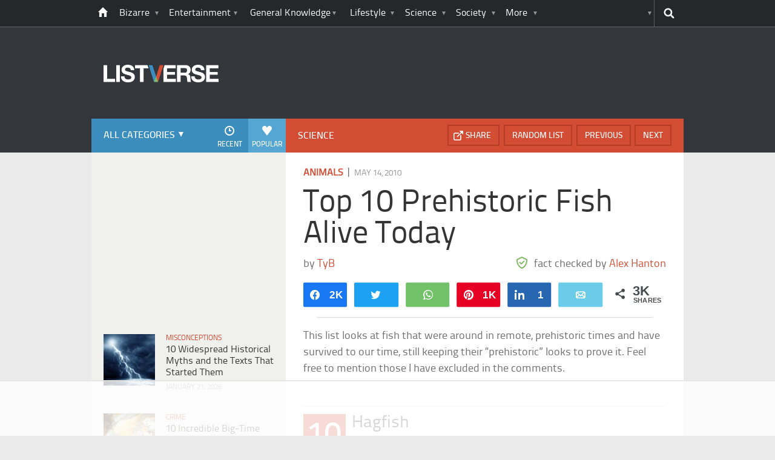

--- FILE ---
content_type: text/html
request_url: https://api.intentiq.com/profiles_engine/ProfilesEngineServlet?at=39&mi=10&dpi=936734067&pt=17&dpn=1&iiqidtype=2&iiqpcid=898d0bc8-3541-4f38-a0c8-613598edc73a&iiqpciddate=1769058896286&pcid=68711ac3-38c3-4b6c-88f3-4583a1ead131&idtype=3&gdpr=0&japs=false&jaesc=0&jafc=0&jaensc=0&jsver=0.33&testGroup=A&source=pbjs&ABTestingConfigurationSource=group&abtg=A&vrref=https%3A%2F%2Flistverse.com
body_size: 55
content:
{"abPercentage":97,"adt":1,"ct":2,"isOptedOut":false,"data":{"eids":[]},"dbsaved":"false","ls":true,"cttl":86400000,"abTestUuid":"g_6e2b2006-cb06-4080-aa56-4d2a2bff501a","tc":9,"sid":-681972986}

--- FILE ---
content_type: text/html; charset=utf-8
request_url: https://www.google.com/recaptcha/api2/aframe
body_size: 265
content:
<!DOCTYPE HTML><html><head><meta http-equiv="content-type" content="text/html; charset=UTF-8"></head><body><script nonce="5TUtk-2bcOSjOT1UtvMbCA">/** Anti-fraud and anti-abuse applications only. See google.com/recaptcha */ try{var clients={'sodar':'https://pagead2.googlesyndication.com/pagead/sodar?'};window.addEventListener("message",function(a){try{if(a.source===window.parent){var b=JSON.parse(a.data);var c=clients[b['id']];if(c){var d=document.createElement('img');d.src=c+b['params']+'&rc='+(localStorage.getItem("rc::a")?sessionStorage.getItem("rc::b"):"");window.document.body.appendChild(d);sessionStorage.setItem("rc::e",parseInt(sessionStorage.getItem("rc::e")||0)+1);localStorage.setItem("rc::h",'1769058911905');}}}catch(b){}});window.parent.postMessage("_grecaptcha_ready", "*");}catch(b){}</script></body></html>

--- FILE ---
content_type: text/plain
request_url: https://rtb.openx.net/openrtbb/prebidjs
body_size: -218
content:
{"id":"a8c986f9-82a8-4f97-9624-60d3329d0d79","nbr":0}

--- FILE ---
content_type: text/plain
request_url: https://rtb.openx.net/openrtbb/prebidjs
body_size: -218
content:
{"id":"277332a9-a369-4cfa-9d37-e29cad6e981b","nbr":0}

--- FILE ---
content_type: text/plain
request_url: https://rtb.openx.net/openrtbb/prebidjs
body_size: -218
content:
{"id":"b3213101-1fb3-42b8-9388-e6650b626104","nbr":0}

--- FILE ---
content_type: text/plain
request_url: https://rtb.openx.net/openrtbb/prebidjs
body_size: -218
content:
{"id":"c17628d2-7ae6-4d33-8bb2-3a0b64ca8f24","nbr":0}

--- FILE ---
content_type: text/plain
request_url: https://rtb.openx.net/openrtbb/prebidjs
body_size: -218
content:
{"id":"1ca76858-d48c-4303-bd06-bf9ed5776beb","nbr":0}

--- FILE ---
content_type: text/plain; charset=UTF-8
request_url: https://at.teads.tv/fpc?analytics_tag_id=PUB_17002&tfpvi=&gdpr_consent=&gdpr_status=22&gdpr_reason=220&ccpa_consent=&sv=prebid-v1
body_size: 56
content:
MGRlYTUxNjMtYTRhYi00YWRjLWFjMzctOTkyMzQ5MmQ5MzU0IzYtMg==

--- FILE ---
content_type: text/plain
request_url: https://rtb.openx.net/openrtbb/prebidjs
body_size: -218
content:
{"id":"0453e013-72c4-487f-863c-45a8de117739","nbr":0}

--- FILE ---
content_type: text/plain; charset=utf-8
request_url: https://ads.adthrive.com/http-api/cv2
body_size: 3884
content:
{"om":["04298897otm","04897otm","097orecv","0p7rptpw","0sm4lr19","1","10011/168b08762f91180e1df5cf476e12f4b7","10011/696e3bac3096f146f856b28ca77af4ef","10011/7c4e417c23ab5a5c1377558d6e8ba25b","10011/ba9f11025c980a17f6936d2888902e29","1028_8728253","10310289136970_559920874","11142692","11509227","1185:1610326628","1185:1610326728","11896988","12010080","12010084","12010088","12168663","12171239","124843_9","124844_22","124848_7","124853_7","13mvd7kb","1453468","1610326628","1611092","1nswb35c","1r7rfn75","1zx7wzcw","202430_200_EAAYACog7t9UKc5iyzOXBU.xMcbVRrAuHeIU5IyS9qdlP9IeJGUyBMfW1N0_","202d4qe7","206_549410","2132:42072323","2132:42375967","2132:45563177","2132:46039504","2249:567996566","2249:674797947","2249:691925891","2249:692228710","2249:695781210","2249:703330140","2307:04897otm","2307:26xkng83","2307:2gev4xcy","2307:3wivd6ib","2307:5am84p90","2307:6zub7msu","2307:794di3me","2307:7fmk89yf","2307:8orkh93v","2307:8u696ss1","2307:98xzy0ek","2307:9t6gmxuz","2307:a1t6xdb7","2307:a7w365s6","2307:bu0fzuks","2307:emb9y625","2307:enlhmyoh","2307:fk23o2nm","2307:fphs0z2t","2307:fqeh4hao","2307:hn3eanl8","2307:i3i05vpz","2307:ixtrvado","2307:pacesv5c","2307:phlvi7up","2307:plth4l1a","2307:pzgd3hum","2307:q6wuoqcc","2307:s2ahu2ae","2307:t41ujkm8","2307:uqph5v76","2307:zfexqyi5","2409_15064_70_85808987","2409_25495_176_CR52092920","2409_25495_176_CR52092921","2409_25495_176_CR52092954","2409_25495_176_CR52092956","2409_25495_176_CR52092957","2409_25495_176_CR52092958","2409_25495_176_CR52092959","2409_25495_176_CR52150651","2409_25495_176_CR52153849","2409_25495_176_CR52186411","2409_25495_176_CR52188001","248492542","24966663","25_53v6aquw","25_utberk8n","25_ztlksnbe","2676:85392872","2676:85393205","2676:86410714","2676:86434473","2676:86434787","2676:86689188","2676:86739704","2676:86895130","2711_64_12156461","2715_9888_262594","2715_9888_440665","28933536","29414696","29414711","2gev4xcy","2gglwanz","2jjp1phz","308_125203_16","308_125204_12","31810016","32j56hnc","33118520","3335_25247_700109377","3335_25247_700109389","3490:CR52092921","3490:CR52223725","3490:CR52223939","3646_185414_T26335189","3658_136236_hn3eanl8","3658_18008_uqph5v76","3658_22079_mne39gsk","3658_22079_zd631qlo","3658_245791_7fl72cxu","3658_78719_4l7yzzlo","3658_91233_04897otm","3702_136722_24782549","381513943572","3LMBEkP-wis","3aptpnuj","3k7yez81","3p0mnojb","3q49ttf8","3v2n6fcp","3wivd6ib","40854655","409_189392","409_216366","409_216416","409_225988","409_226322","409_226366","409_227223","409_227224","409_228356","409_230713","409_230718","42172344","43919974","44023623","44629254","458901553568","46115315","462615644","481703827","48449219","485027845327","48579735","49123012","492063","49304284","4aqwokyz","4fk9nxse","4w5ob6c8","51004532","51372084","53v6aquw","547869","5504:203926","5510:cymho2zs","5510:ouycdkmq","5510:qlw2vktr","5510:wfxqcwx7","55116643","5563_66529_OADD2.7353135342693_1BS2OU32JMDL1HFQA4","5563_66529_OAIP.104c050e6928e9b8c130fc4a2b7ed0ac","557_409_220139","557_409_220167","557_409_220344","557_409_223589","557_409_228054","557_409_228055","557_409_228064","557_409_228067","557_409_230713","557_409_230714","557_409_235268","558_93_phlvi7up","56341213","58147757","59780459","59780461","59780474","59856354","59873208","59873222","59873223","5989_1799740_704078402","5989_1799740_704085420","5989_1799740_704085924","5am84p90","5nukj5da","5ubl7njm","60f5a06w","61159998","6126589193","61900466","61916211","61916225","61916229","61932920","61932925","61932933","61932957","6226505239","6226508011","6226522431","62499749","6250_66552_1048893436","627309156","627309159","628015148","628086965","628153053","628153173","628222860","628223277","628360579","628360582","628444259","628444262","628444349","628444433","628444439","628456310","628456379","628456382","628622163","628622169","628622172","628622178","628622241","628622244","628622247","628622250","628683371","628687043","628687157","628687460","628687463","628803013","628841673","629007394","629009180","629167998","629168001","629168010","629168565","629171196","629171202","630137823","63092407","630928655","63100589","644181769","652348592","6547_67916_2n3zvF6Nlad0c3MIhTTy","6547_67916_R18vWm5o4EfVpShnponL","6547_67916_fFcYpshrOyN16UHgGtdQ","6547_67916_iflJdTKADrJ4kKZz81h0","659216891404","663293679","663293702","663293761","680597458938","680_99480_700109379","680_99480_700109391","680_99480_700109393","680_99480_700109399","695879875","697189980","697525780","697876999","699548299","6bfbb9is","6hye09n0","6l5qanx0","6mj57yc0","700109383","700109389","705115233","705115332","705115442","705115523","705116521","705127202","707102936","725307849769","7354_138543_85445183","7354_138543_85807343","7354_217088_86434480","7732580","77o0iydu","7a0tg1yi","7cmeqmw8","7fl72cxu","7fmk89yf","7qevw67b","7sf7w6kh","7vplnmf7","7xb3th35","8152859","85480732","86509956","86925902","8b5u826e","8edb3geb","8iqiskfp","8orkh93v","8u2upl8r","8u696ss1","8w4klwi4","9057/211d1f0fa71d1a58cabee51f2180e38f","9057/2b998d6f4c5a0c05df886b030a2b7b59","96srbype","97_8152879","9rqgwgyb","9t6gmxuz","a0oxacu8","a1298t6xdb7","a1t6xdb7","a4nw4c6t","a7w365s6","ag5h5euo","ajbyfzx8","ascierwp","bhcgvwxj","bmvwlypm","bp4f2d47","bpwmigtk","bu0fzuks","c1dt8zmk","c1u7ixf4","c75hp4ji","cbsyo811","cd40m5wq","cgx63l2w","clbujs0n","cr-6ovjht2eubxe","cr-Bitc7n_p9iw__vat__49i_k_6v6_h_jce2vj5h_Sky0Cdjrj","cr-a9s2xf8vubwj","cr-aaqt0kzrubwj","cr-aawz3f2tubwj","cr-q97t18oou9vd","cr-q97t18ooubwe","cr-q97t18ooubxe","cr-tsn2r9buuatj","cv0h9mrv","cymho2zs","d5jdnwtq","dpjydwun","e406ilcq","eb9vjo1r","edkk1gna","enlhmyoh","eud1td0t","f4mzy3ym","fcn2zae1","fgrpby3o","fhon8bft","fjzzyur4","fk23o2nm","fpbj0p83","fphs0z2t","fqeh4hao","fzw4jega","g3tr58j9","ge4000vb","gix2ylp1","gn3plkq1","h0zwvskc","h4x8d2p8","hdfbap3h","i2aglcoy","i3298i05vpz","i3i05vpz","i90isgt0","i92980isgt0","iaqttatc","ixtrvado","ja9t2zld","jd035jgw","jr169syq","kecbwzbd","kk5768bd","ksrdc5dk","kwdxxbza","l04ojb5z","l9398ot7","lmi8pfvy","lq298dvaorh","m2n177jy","mbgz0hvw","mmr74uc4","mne39gsk","mnzinbrt","ncfr1yiw","nfz6evy6","np9yfx64","nswg7sbb","ofoon6ir","okem47bb","op9gtamy","oz31jrd0","phlvi7up","pkydekxi","pl298th4l1a","plth4l1a","pzgd3hum","q6wuoqcc","q9plh3qd","qfy64iwb","qlw2vktr","qqvgscdx","qsfx8kya","r35763xz","r3co354x","r747h5eh","rxj4b6nw","s2ahu2ae","s4s41bit","saxpac11","sr32zoh8","t2dlmwva","t5alo5fu","t5kb9pme","t8qogbhp","ta3n09df","tfbg3n3b","ti0s3bz3","u3i8n6ef","u3kgq35b","u690dg05","u7p1kjgp","ubjltf5y","uhebin5g","ujl9wsn7","uqph5v76","utberk8n","v31rs2oq","vbivoyo6","wfxqcwx7","wt0wmo2s","x0lc61jh","xdaezn6y","xgjdt26g","xgzzblzl","xhcpnehk","xies7jcx","y44dspxu","yass8yy7","yi6qlg3p","ylz2n35t","yuma6t5d","z68m148x","zd631qlo","zdcvm9de","zep75yl2","zw6jpag6","7979132","7979135"],"pmp":[],"adomains":["123notices.com","1md.org","about.bugmd.com","acelauncher.com","adameve.com","akusoli.com","allyspin.com","askanexpertonline.com","atomapplications.com","bassbet.com","betsson.gr","biz-zone.co","bizreach.jp","bubbleroom.se","bugmd.com","buydrcleanspray.com","byrna.com","capitaloneshopping.com","clarifion.com","combatironapparel.com","controlcase.com","convertwithwave.com","cotosen.com","countingmypennies.com","cratedb.com","croisieurope.be","cs.money","dallasnews.com","definition.org","derila-ergo.com","dhgate.com","dhs.gov","displate.com","easyprint.app","easyrecipefinder.co","fabpop.net","familynow.club","fla-keys.com","folkaly.com","g123.jp","gameswaka.com","getbugmd.com","getconsumerchoice.com","getcubbie.com","gowavebrowser.co","gowdr.com","gransino.com","grosvenorcasinos.com","guard.io","hero-wars.com","holts.com","instantbuzz.net","itsmanual.com","jackpotcitycasino.com","justanswer.com","justanswer.es","la-date.com","lightinthebox.com","liverrenew.com","local.com","lovehoney.com","lulutox.com","lymphsystemsupport.com","manualsdirectory.org","meccabingo.com","medimops.de","mensdrivingforce.com","millioner.com","miniretornaveis.com","mobiplus.me","myiq.com","national-lottery.co.uk","naturalhealthreports.net","nbliver360.com","nikke-global.com","nordicspirit.co.uk","nuubu.com","onlinemanualspdf.co","original-play.com","outliermodel.com","paperela.com","paradisestays.site","parasiterelief.com","peta.org","photoshelter.com","plannedparenthood.org","playvod-za.com","printeasilyapp.com","printwithwave.com","profitor.com","quicklearnx.com","quickrecipehub.com","rakuten-sec.co.jp","rangeusa.com","refinancegold.com","robocat.com","royalcaribbean.com","saba.com.mx","shift.com","simple.life","spinbara.com","systeme.io","taboola.com","tackenberg.de","temu.com","tenfactorialrocks.com","theoceanac.com","topaipick.com","totaladblock.com","usconcealedcarry.com","vagisil.com","vegashero.com","vegogarden.com","veryfast.io","viewmanuals.com","viewrecipe.net","votervoice.net","vuse.com","wavebrowser.co","wavebrowserpro.com","weareplannedparenthood.org","xiaflex.com","yourchamilia.com"]}

--- FILE ---
content_type: text/plain
request_url: https://rtb.openx.net/openrtbb/prebidjs
body_size: -218
content:
{"id":"5d1da5ea-4384-4821-ba25-5e8b76b7f411","nbr":0}

--- FILE ---
content_type: text/plain
request_url: https://rtb.openx.net/openrtbb/prebidjs
body_size: -83
content:
{"id":"c6401b6f-3092-45ee-a6c5-95a87399b327","nbr":0}

--- FILE ---
content_type: text/plain
request_url: https://rtb.openx.net/openrtbb/prebidjs
body_size: -218
content:
{"id":"2877cd9b-052c-406b-9326-a325f553d4c2","nbr":0}

--- FILE ---
content_type: text/plain
request_url: https://rtb.openx.net/openrtbb/prebidjs
body_size: -218
content:
{"id":"246a44cc-e9bf-451d-b0fb-f179436adc34","nbr":0}

--- FILE ---
content_type: text/plain
request_url: https://rtb.openx.net/openrtbb/prebidjs
body_size: -218
content:
{"id":"6578896b-c787-4230-b53f-720b0d748696","nbr":0}

--- FILE ---
content_type: text/plain
request_url: https://rtb.openx.net/openrtbb/prebidjs
body_size: -218
content:
{"id":"dfe8c7be-5fca-4627-8621-c6a9a414ce48","nbr":0}

--- FILE ---
content_type: text/plain
request_url: https://rtb.openx.net/openrtbb/prebidjs
body_size: -218
content:
{"id":"982ad2da-f7d9-4ab5-961b-b963d3e81ddb","nbr":0}

--- FILE ---
content_type: text/plain
request_url: https://rtb.openx.net/openrtbb/prebidjs
body_size: -218
content:
{"id":"511135ae-d682-4dcd-8ee8-505ac14f7fae","nbr":0}

--- FILE ---
content_type: text/plain
request_url: https://rtb.openx.net/openrtbb/prebidjs
body_size: -218
content:
{"id":"548e1204-bba9-481c-b75e-95590e64fff0","nbr":0}

--- FILE ---
content_type: text/plain
request_url: https://rtb.openx.net/openrtbb/prebidjs
body_size: -218
content:
{"id":"76b6565d-2fac-4aa5-8c6c-8a2d69151f9d","nbr":0}